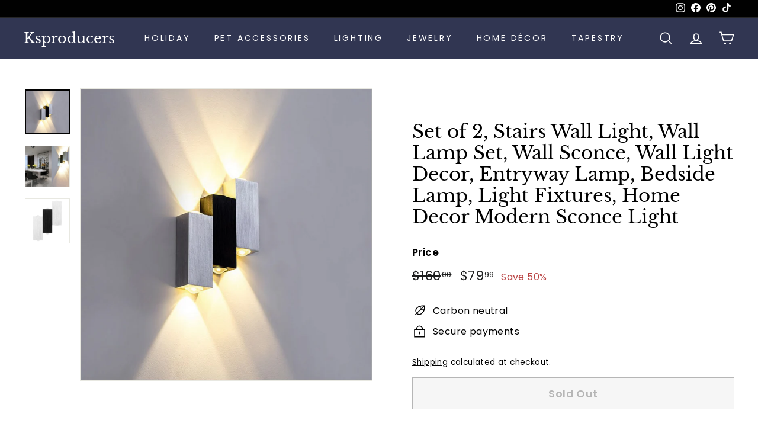

--- FILE ---
content_type: text/css
request_url: https://css.twik.io/638dacc57c8f5.css
body_size: 83
content:
.new-grid DIV.grid-item.grid-product,.site-navigation>LI:nth-of-type(1)>DIV>UL,.site-navigation>LI:nth-of-type(2)>DIV>UL,.site-navigation>LI:nth-of-type(3)>DIV>UL,.site-navigation>LI:nth-of-type(4)>DIV>UL,.site-navigation>LI:nth-of-type(5)>DIV>UL,.site-navigation>LI:nth-of-type(6)>DIV>UL,.site-navigation>LI:nth-of-type(7)>DIV>UL,.site-navigation>LI:nth-of-type(8)>DIV>UL,.site-navigation>LI:nth-of-type(9)>DIV>UL,.site-navigation>LI:nth-of-type(10)>DIV>UL,.site-navigation>LI:nth-of-type(11)>DIV>UL,.site-navigation>LI:nth-of-type(12)>DIV>UL,.slide-nav>LI:nth-of-type(1)>UL,.slide-nav>LI:nth-of-type(2)>UL,.slide-nav>LI:nth-of-type(3)>UL,.slide-nav>LI:nth-of-type(4)>UL,.slide-nav>LI:nth-of-type(5)>UL,.slide-nav>LI:nth-of-type(6)>UL,.slide-nav>LI:nth-of-type(7)>UL,.slide-nav>LI:nth-of-type(8)>UL,.slide-nav>LI:nth-of-type(9)>UL,.slide-nav>LI:nth-of-type(10)>UL,.slide-nav>LI:nth-of-type(11)>UL,.slide-nav>LI:nth-of-type(12)>UL{color: transparent !important; opacity: 0 !important; visibility: hidden !important;}